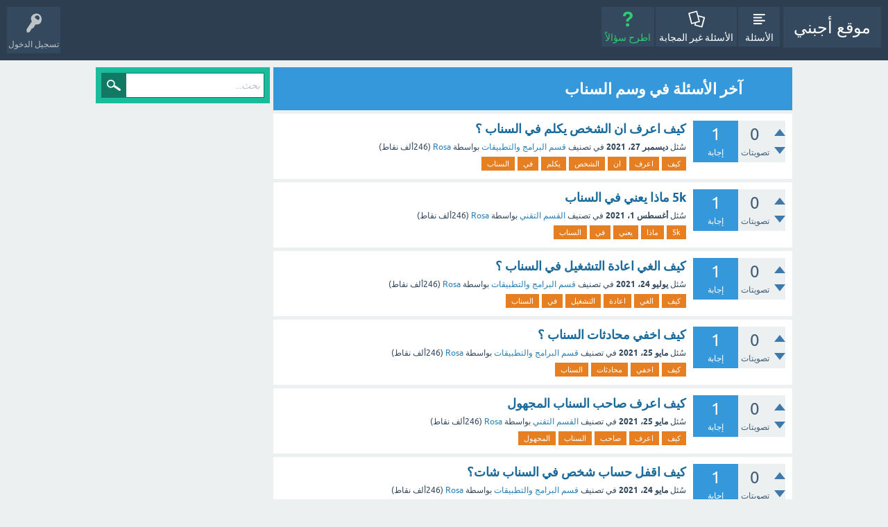

--- FILE ---
content_type: text/html; charset=utf-8
request_url: https://agbni.com/tag/%D8%A7%D9%84%D8%B3%D9%86%D8%A7%D8%A8
body_size: 5294
content:
<!DOCTYPE html>
<html lang="ar">
<!-- Powered by Question2Answer - http://www.question2answer.org/ -->
<head>
<meta charset="utf-8">
<title>آخر الأسئلة في وسم السناب - موقع أجبني</title>
<meta name="viewport" content="width=device-width, initial-scale=1">
<style>
@font-face {
 font-family: 'Ubuntu'; font-weight: normal; font-style: normal;
 src: local('Ubuntu'),
  url('../qa-theme/SnowFlat/fonts/ubuntu-regular.woff2') format('woff2'), url('../qa-theme/SnowFlat/fonts/ubuntu-regular.woff') format('woff');
}
@font-face {
 font-family: 'Ubuntu'; font-weight: bold; font-style: normal;
 src: local('Ubuntu Bold'), local('Ubuntu-Bold'),
  url('../qa-theme/SnowFlat/fonts/ubuntu-bold.woff2') format('woff2'), url('../qa-theme/SnowFlat/fonts/ubuntu-bold.woff') format('woff');
}
@font-face {
 font-family: 'Ubuntu'; font-weight: normal; font-style: italic;
 src: local('Ubuntu Italic'), local('Ubuntu-Italic'),
  url('../qa-theme/SnowFlat/fonts/ubuntu-italic.woff2') format('woff2'), url('../qa-theme/SnowFlat/fonts/ubuntu-italic.woff') format('woff');
}
@font-face {
 font-family: 'Ubuntu'; font-weight: bold; font-style: italic;
 src: local('Ubuntu Bold Italic'), local('Ubuntu-BoldItalic'),
  url('../qa-theme/SnowFlat/fonts/ubuntu-bold-italic.woff2') format('woff2'), url('../qa-theme/SnowFlat/fonts/ubuntu-bold-italic.woff') format('woff');
}
</style>
<link rel="stylesheet" href="../qa-theme/SnowFlat/qa-styles.css?1.8.5">
<link rel="stylesheet" href="../qa-theme/SnowFlat/qa-styles-rtl.css?1.8.5">
<style>
.qa-nav-user { margin: 0 !important; }
@media (max-width: 979px) {
 body.qa-template-user.fixed, body[class*="qa-template-user-"].fixed { padding-top: 118px !important; }
 body.qa-template-users.fixed { padding-top: 95px !important; }
}
@media (min-width: 980px) {
 body.qa-template-users.fixed { padding-top: 105px !important;}
}
</style>
<link rel="canonical" href="https://agbni.com/tag/%D8%A7%D9%84%D8%B3%D9%86%D8%A7%D8%A8">
<meta name="google-site-verification" content="ZivId0tmRnR-9yr3lTSGsxjU8H8GAs0XxAg4z__VEuE" />
<!-- Global site tag (gtag.js) - Google Analytics -->
<script async src="https://www.googletagmanager.com/gtag/js?id=UA-170832658-1" type="736392e58f05ce60fa2fef25-text/javascript"></script>
<script type="736392e58f05ce60fa2fef25-text/javascript">
  window.dataLayer = window.dataLayer || [];
  function gtag(){dataLayer.push(arguments);}
  gtag('js', new Date());

  gtag('config', 'UA-170832658-1');
</script>
                <meta name="msvalidate.01" content="C00B108F540F12FCB711C4309372D264" />
<script type="736392e58f05ce60fa2fef25-text/javascript">
var qa_root = '..\/';
var qa_request = 'tag\/السناب';
</script>
<script src="../qa-content/jquery-3.5.1.min.js" type="736392e58f05ce60fa2fef25-text/javascript"></script>
<script src="../qa-content/qa-global.js?1.8.5" type="736392e58f05ce60fa2fef25-text/javascript"></script>
<script src="../qa-theme/SnowFlat/js/snow-core.js?1.8.5" type="736392e58f05ce60fa2fef25-text/javascript"></script>
</head>
<body
class="qa-template-tag qa-theme-snowflat qa-body-js-off"
>
<script type="736392e58f05ce60fa2fef25-text/javascript">
var b = document.getElementsByTagName('body')[0];
b.className = b.className.replace('qa-body-js-off', 'qa-body-js-on');
</script>
<div id="qam-topbar" class="clearfix">
<div class="qam-main-nav-wrapper clearfix">
<div class="sb-toggle-left qam-menu-toggle"><i class="icon-th-list"></i></div>
<div class="qam-account-items-wrapper">
<div id="qam-account-toggle" class="qam-logged-out">
<i class="icon-key qam-auth-key"></i>
<div class="qam-account-handle">تسجيل الدخول</div>
</div>
<div class="qam-account-items clearfix">
<form action="../login?to=tag%2F%25D8%25A7%25D9%2584%25D8%25B3%25D9%2586%25D8%25A7%25D8%25A8" method="post">
<input type="text" name="emailhandle" dir="auto" placeholder="البريد الإلكتروني، أو اسم المستخدم">
<input type="password" name="password" dir="auto" placeholder="كلمة المرور">
<div><input type="checkbox" name="remember" id="qam-rememberme" value="1">
<label for="qam-rememberme">تذكر</label></div>
<input type="hidden" name="code" value="0-1769759501-0328dd0ca5cd4e6bb26f72686355e2046b079179">
<input type="submit" value="تسجيل الدخول" class="qa-form-tall-button qa-form-tall-button-login" name="dologin">
</form>
<div class="qa-nav-user">
<ul class="qa-nav-user-list">
<li class="qa-nav-user-item qa-nav-user-register">
<a href="../register?to=tag%2F%25D8%25A7%25D9%2584%25D8%25B3%25D9%2586%25D8%25A7%25D8%25A8" class="qa-nav-user-link">تسجيل</a>
</li>
</ul>
<div class="qa-nav-user-clear">
</div>
</div>
</div> <!-- END qam-account-items -->
</div> <!-- END qam-account-items-wrapper -->
<div class="qa-logo">
<a href="../" class="qa-logo-link">موقع أجبني</a>
</div>
<div class="qa-nav-main">
<ul class="qa-nav-main-list">
<li class="qa-nav-main-item qa-nav-main-questions">
<a href="../questions" class="qa-nav-main-link">الأسئلة</a>
</li>
<li class="qa-nav-main-item qa-nav-main-unanswered">
<a href="../unanswered" class="qa-nav-main-link">الأسئلة غير المجابة</a>
</li>
<li class="qa-nav-main-item qa-nav-main-ask">
<a href="../ask" class="qa-nav-main-link">اطرح سؤالاً</a>
</li>
</ul>
<div class="qa-nav-main-clear">
</div>
</div>
</div> <!-- END qam-main-nav-wrapper -->
</div> <!-- END qam-topbar -->
<div class="qam-ask-search-box"><div class="qam-ask-mobile"><a href="../ask" class="turquoise">اطرح سؤالاً</a></div><div class="qam-search-mobile turquoise" id="qam-search-mobile"></div></div>
<div class="qam-search turquoise the-top" id="the-top-search">
<div class="qa-search">
<form method="get" action="../search">
<input type="text" placeholder="بحث..." name="q" value="" class="qa-search-field">
<input type="submit" value="بحث" class="qa-search-button">
</form>
</div>
</div>
<div class="qa-body-wrapper">
<div class="qa-main-wrapper">
<div class="qa-main">
<div class="qa-main-heading">
<h1>
آخر الأسئلة في وسم السناب
</h1>
</div>
<div class="qa-part-q-list">
<form method="post" action="../tag/%D8%A7%D9%84%D8%B3%D9%86%D8%A7%D8%A8">
<div class="qa-q-list">
<div class="qa-q-list-item" id="q10095">
<div class="qa-q-item-stats">
<div class="qa-voting qa-voting-net" id="voting_10095">
<div class="qa-vote-buttons qa-vote-buttons-net">
<input title="انقر للتصويت بالإيجاب" name="vote_10095_1_q10095" onclick="if (!window.__cfRLUnblockHandlers) return false; return qa_vote_click(this);" type="submit" value="+" class="qa-vote-first-button qa-vote-up-button" data-cf-modified-736392e58f05ce60fa2fef25-=""> 
<input title="انقر لتصوت بالسلب" name="vote_10095_-1_q10095" onclick="if (!window.__cfRLUnblockHandlers) return false; return qa_vote_click(this);" type="submit" value="&ndash;" class="qa-vote-second-button qa-vote-down-button" data-cf-modified-736392e58f05ce60fa2fef25-=""> 
</div>
<div class="qa-vote-count qa-vote-count-net">
<span class="qa-netvote-count">
<span class="qa-netvote-count-data">0</span><span class="qa-netvote-count-pad"> تصويتات</span>
</span>
</div>
<div class="qa-vote-clear">
</div>
</div>
<span class="qa-a-count">
<span class="qa-a-count-data">1</span><span class="qa-a-count-pad"> إجابة</span>
</span>
</div>
<div class="qa-q-item-main">
<div class="qa-q-item-title">
<a href="../10095/%D9%83%D9%8A%D9%81-%D8%A7%D8%B9%D8%B1%D9%81-%D8%A7%D9%86-%D8%A7%D9%84%D8%B4%D8%AE%D8%B5-%D9%8A%D9%83%D9%84%D9%85-%D9%81%D9%8A-%D8%A7%D9%84%D8%B3%D9%86%D8%A7%D8%A8-%D8%9F">كيف اعرف ان الشخص يكلم في السناب ؟</a>
</div>
<span class="qa-q-item-avatar-meta">
<span class="qa-q-item-meta">
<span class="qa-q-item-what">سُئل</span>
<span class="qa-q-item-when">
<span class="qa-q-item-when-data">ديسمبر 27، 2021</span>
</span>
<span class="qa-q-item-where">
<span class="qa-q-item-where-pad">في تصنيف </span><span class="qa-q-item-where-data"><a href="../%D9%82%D8%B3%D9%85-%D8%A7%D9%84%D8%A8%D8%B1%D8%A7%D9%85%D8%AC-%D9%88%D8%A7%D9%84%D8%AA%D8%B7%D8%A8%D9%8A%D9%82%D8%A7%D8%AA" class="qa-category-link">قسم البرامج والتطبيقات</a></span>
</span>
<span class="qa-q-item-who">
<span class="qa-q-item-who-pad">بواسطة </span>
<span class="qa-q-item-who-data"><a href="../user/Rosa" class="qa-user-link">Rosa</a></span>
<span class="qa-q-item-who-points">
<span class="qa-q-item-who-points-pad">(</span><span class="qa-q-item-who-points-data">246ألف</span><span class="qa-q-item-who-points-pad"> نقاط)</span>
</span>
</span>
</span>
</span>
<div class="qa-q-item-tags">
<ul class="qa-q-item-tag-list">
<li class="qa-q-item-tag-item"><a href="../tag/%D9%83%D9%8A%D9%81" class="qa-tag-link">كيف</a></li>
<li class="qa-q-item-tag-item"><a href="../tag/%D8%A7%D8%B9%D8%B1%D9%81" class="qa-tag-link">اعرف</a></li>
<li class="qa-q-item-tag-item"><a href="../tag/%D8%A7%D9%86" class="qa-tag-link">ان</a></li>
<li class="qa-q-item-tag-item"><a href="../tag/%D8%A7%D9%84%D8%B4%D8%AE%D8%B5" class="qa-tag-link">الشخص</a></li>
<li class="qa-q-item-tag-item"><a href="../tag/%D9%8A%D9%83%D9%84%D9%85" class="qa-tag-link">يكلم</a></li>
<li class="qa-q-item-tag-item"><a href="../tag/%D9%81%D9%8A" class="qa-tag-link">في</a></li>
<li class="qa-q-item-tag-item"><a href="../tag/%D8%A7%D9%84%D8%B3%D9%86%D8%A7%D8%A8" class="qa-tag-link">السناب</a></li>
</ul>
</div>
</div>
<div class="qa-q-item-clear">
</div>
</div> <!-- END qa-q-list-item -->
<div class="qa-q-list-item" id="q9104">
<div class="qa-q-item-stats">
<div class="qa-voting qa-voting-net" id="voting_9104">
<div class="qa-vote-buttons qa-vote-buttons-net">
<input title="انقر للتصويت بالإيجاب" name="vote_9104_1_q9104" onclick="if (!window.__cfRLUnblockHandlers) return false; return qa_vote_click(this);" type="submit" value="+" class="qa-vote-first-button qa-vote-up-button" data-cf-modified-736392e58f05ce60fa2fef25-=""> 
<input title="انقر لتصوت بالسلب" name="vote_9104_-1_q9104" onclick="if (!window.__cfRLUnblockHandlers) return false; return qa_vote_click(this);" type="submit" value="&ndash;" class="qa-vote-second-button qa-vote-down-button" data-cf-modified-736392e58f05ce60fa2fef25-=""> 
</div>
<div class="qa-vote-count qa-vote-count-net">
<span class="qa-netvote-count">
<span class="qa-netvote-count-data">0</span><span class="qa-netvote-count-pad"> تصويتات</span>
</span>
</div>
<div class="qa-vote-clear">
</div>
</div>
<span class="qa-a-count">
<span class="qa-a-count-data">1</span><span class="qa-a-count-pad"> إجابة</span>
</span>
</div>
<div class="qa-q-item-main">
<div class="qa-q-item-title">
<a href="../9104/5k-%D9%85%D8%A7%D8%B0%D8%A7-%D9%8A%D8%B9%D9%86%D9%8A-%D9%81%D9%8A-%D8%A7%D9%84%D8%B3%D9%86%D8%A7%D8%A8">5k ماذا يعني في السناب</a>
</div>
<span class="qa-q-item-avatar-meta">
<span class="qa-q-item-meta">
<span class="qa-q-item-what">سُئل</span>
<span class="qa-q-item-when">
<span class="qa-q-item-when-data">أغسطس 1، 2021</span>
</span>
<span class="qa-q-item-where">
<span class="qa-q-item-where-pad">في تصنيف </span><span class="qa-q-item-where-data"><a href="../%D8%A7%D9%84%D9%82%D8%B3%D9%85-%D8%A7%D9%84%D8%AA%D9%82%D9%86%D9%8A" class="qa-category-link">القسم التقني</a></span>
</span>
<span class="qa-q-item-who">
<span class="qa-q-item-who-pad">بواسطة </span>
<span class="qa-q-item-who-data"><a href="../user/Rosa" class="qa-user-link">Rosa</a></span>
<span class="qa-q-item-who-points">
<span class="qa-q-item-who-points-pad">(</span><span class="qa-q-item-who-points-data">246ألف</span><span class="qa-q-item-who-points-pad"> نقاط)</span>
</span>
</span>
</span>
</span>
<div class="qa-q-item-tags">
<ul class="qa-q-item-tag-list">
<li class="qa-q-item-tag-item"><a href="../tag/5k" class="qa-tag-link">5k</a></li>
<li class="qa-q-item-tag-item"><a href="../tag/%D9%85%D8%A7%D8%B0%D8%A7" class="qa-tag-link">ماذا</a></li>
<li class="qa-q-item-tag-item"><a href="../tag/%D9%8A%D8%B9%D9%86%D9%8A" class="qa-tag-link">يعني</a></li>
<li class="qa-q-item-tag-item"><a href="../tag/%D9%81%D9%8A" class="qa-tag-link">في</a></li>
<li class="qa-q-item-tag-item"><a href="../tag/%D8%A7%D9%84%D8%B3%D9%86%D8%A7%D8%A8" class="qa-tag-link">السناب</a></li>
</ul>
</div>
</div>
<div class="qa-q-item-clear">
</div>
</div> <!-- END qa-q-list-item -->
<div class="qa-q-list-item" id="q8884">
<div class="qa-q-item-stats">
<div class="qa-voting qa-voting-net" id="voting_8884">
<div class="qa-vote-buttons qa-vote-buttons-net">
<input title="انقر للتصويت بالإيجاب" name="vote_8884_1_q8884" onclick="if (!window.__cfRLUnblockHandlers) return false; return qa_vote_click(this);" type="submit" value="+" class="qa-vote-first-button qa-vote-up-button" data-cf-modified-736392e58f05ce60fa2fef25-=""> 
<input title="انقر لتصوت بالسلب" name="vote_8884_-1_q8884" onclick="if (!window.__cfRLUnblockHandlers) return false; return qa_vote_click(this);" type="submit" value="&ndash;" class="qa-vote-second-button qa-vote-down-button" data-cf-modified-736392e58f05ce60fa2fef25-=""> 
</div>
<div class="qa-vote-count qa-vote-count-net">
<span class="qa-netvote-count">
<span class="qa-netvote-count-data">0</span><span class="qa-netvote-count-pad"> تصويتات</span>
</span>
</div>
<div class="qa-vote-clear">
</div>
</div>
<span class="qa-a-count">
<span class="qa-a-count-data">1</span><span class="qa-a-count-pad"> إجابة</span>
</span>
</div>
<div class="qa-q-item-main">
<div class="qa-q-item-title">
<a href="../8884/%D9%83%D9%8A%D9%81-%D8%A7%D9%84%D8%BA%D9%8A-%D8%A7%D8%B9%D8%A7%D8%AF%D8%A9-%D8%A7%D9%84%D8%AA%D8%B4%D8%BA%D9%8A%D9%84-%D9%81%D9%8A-%D8%A7%D9%84%D8%B3%D9%86%D8%A7%D8%A8-%D8%9F">كيف الغي اعادة التشغيل في السناب ؟</a>
</div>
<span class="qa-q-item-avatar-meta">
<span class="qa-q-item-meta">
<span class="qa-q-item-what">سُئل</span>
<span class="qa-q-item-when">
<span class="qa-q-item-when-data">يوليو 24، 2021</span>
</span>
<span class="qa-q-item-where">
<span class="qa-q-item-where-pad">في تصنيف </span><span class="qa-q-item-where-data"><a href="../%D9%82%D8%B3%D9%85-%D8%A7%D9%84%D8%A8%D8%B1%D8%A7%D9%85%D8%AC-%D9%88%D8%A7%D9%84%D8%AA%D8%B7%D8%A8%D9%8A%D9%82%D8%A7%D8%AA" class="qa-category-link">قسم البرامج والتطبيقات</a></span>
</span>
<span class="qa-q-item-who">
<span class="qa-q-item-who-pad">بواسطة </span>
<span class="qa-q-item-who-data"><a href="../user/Rosa" class="qa-user-link">Rosa</a></span>
<span class="qa-q-item-who-points">
<span class="qa-q-item-who-points-pad">(</span><span class="qa-q-item-who-points-data">246ألف</span><span class="qa-q-item-who-points-pad"> نقاط)</span>
</span>
</span>
</span>
</span>
<div class="qa-q-item-tags">
<ul class="qa-q-item-tag-list">
<li class="qa-q-item-tag-item"><a href="../tag/%D9%83%D9%8A%D9%81" class="qa-tag-link">كيف</a></li>
<li class="qa-q-item-tag-item"><a href="../tag/%D8%A7%D9%84%D8%BA%D9%8A" class="qa-tag-link">الغي</a></li>
<li class="qa-q-item-tag-item"><a href="../tag/%D8%A7%D8%B9%D8%A7%D8%AF%D8%A9" class="qa-tag-link">اعادة</a></li>
<li class="qa-q-item-tag-item"><a href="../tag/%D8%A7%D9%84%D8%AA%D8%B4%D8%BA%D9%8A%D9%84" class="qa-tag-link">التشغيل</a></li>
<li class="qa-q-item-tag-item"><a href="../tag/%D9%81%D9%8A" class="qa-tag-link">في</a></li>
<li class="qa-q-item-tag-item"><a href="../tag/%D8%A7%D9%84%D8%B3%D9%86%D8%A7%D8%A8" class="qa-tag-link">السناب</a></li>
</ul>
</div>
</div>
<div class="qa-q-item-clear">
</div>
</div> <!-- END qa-q-list-item -->
<div class="qa-q-list-item" id="q8008">
<div class="qa-q-item-stats">
<div class="qa-voting qa-voting-net" id="voting_8008">
<div class="qa-vote-buttons qa-vote-buttons-net">
<input title="انقر للتصويت بالإيجاب" name="vote_8008_1_q8008" onclick="if (!window.__cfRLUnblockHandlers) return false; return qa_vote_click(this);" type="submit" value="+" class="qa-vote-first-button qa-vote-up-button" data-cf-modified-736392e58f05ce60fa2fef25-=""> 
<input title="انقر لتصوت بالسلب" name="vote_8008_-1_q8008" onclick="if (!window.__cfRLUnblockHandlers) return false; return qa_vote_click(this);" type="submit" value="&ndash;" class="qa-vote-second-button qa-vote-down-button" data-cf-modified-736392e58f05ce60fa2fef25-=""> 
</div>
<div class="qa-vote-count qa-vote-count-net">
<span class="qa-netvote-count">
<span class="qa-netvote-count-data">0</span><span class="qa-netvote-count-pad"> تصويتات</span>
</span>
</div>
<div class="qa-vote-clear">
</div>
</div>
<span class="qa-a-count">
<span class="qa-a-count-data">1</span><span class="qa-a-count-pad"> إجابة</span>
</span>
</div>
<div class="qa-q-item-main">
<div class="qa-q-item-title">
<a href="../8008/%D9%83%D9%8A%D9%81-%D8%A7%D8%AE%D9%81%D9%8A-%D9%85%D8%AD%D8%A7%D8%AF%D8%AB%D8%A7%D8%AA-%D8%A7%D9%84%D8%B3%D9%86%D8%A7%D8%A8-%D8%9F">كيف اخفي محادثات السناب ؟</a>
</div>
<span class="qa-q-item-avatar-meta">
<span class="qa-q-item-meta">
<span class="qa-q-item-what">سُئل</span>
<span class="qa-q-item-when">
<span class="qa-q-item-when-data">مايو 25، 2021</span>
</span>
<span class="qa-q-item-where">
<span class="qa-q-item-where-pad">في تصنيف </span><span class="qa-q-item-where-data"><a href="../%D9%82%D8%B3%D9%85-%D8%A7%D9%84%D8%A8%D8%B1%D8%A7%D9%85%D8%AC-%D9%88%D8%A7%D9%84%D8%AA%D8%B7%D8%A8%D9%8A%D9%82%D8%A7%D8%AA" class="qa-category-link">قسم البرامج والتطبيقات</a></span>
</span>
<span class="qa-q-item-who">
<span class="qa-q-item-who-pad">بواسطة </span>
<span class="qa-q-item-who-data"><a href="../user/Rosa" class="qa-user-link">Rosa</a></span>
<span class="qa-q-item-who-points">
<span class="qa-q-item-who-points-pad">(</span><span class="qa-q-item-who-points-data">246ألف</span><span class="qa-q-item-who-points-pad"> نقاط)</span>
</span>
</span>
</span>
</span>
<div class="qa-q-item-tags">
<ul class="qa-q-item-tag-list">
<li class="qa-q-item-tag-item"><a href="../tag/%D9%83%D9%8A%D9%81" class="qa-tag-link">كيف</a></li>
<li class="qa-q-item-tag-item"><a href="../tag/%D8%A7%D8%AE%D9%81%D9%8A" class="qa-tag-link">اخفي</a></li>
<li class="qa-q-item-tag-item"><a href="../tag/%D9%85%D8%AD%D8%A7%D8%AF%D8%AB%D8%A7%D8%AA" class="qa-tag-link">محادثات</a></li>
<li class="qa-q-item-tag-item"><a href="../tag/%D8%A7%D9%84%D8%B3%D9%86%D8%A7%D8%A8" class="qa-tag-link">السناب</a></li>
</ul>
</div>
</div>
<div class="qa-q-item-clear">
</div>
</div> <!-- END qa-q-list-item -->
<div class="qa-q-list-item" id="q8002">
<div class="qa-q-item-stats">
<div class="qa-voting qa-voting-net" id="voting_8002">
<div class="qa-vote-buttons qa-vote-buttons-net">
<input title="انقر للتصويت بالإيجاب" name="vote_8002_1_q8002" onclick="if (!window.__cfRLUnblockHandlers) return false; return qa_vote_click(this);" type="submit" value="+" class="qa-vote-first-button qa-vote-up-button" data-cf-modified-736392e58f05ce60fa2fef25-=""> 
<input title="انقر لتصوت بالسلب" name="vote_8002_-1_q8002" onclick="if (!window.__cfRLUnblockHandlers) return false; return qa_vote_click(this);" type="submit" value="&ndash;" class="qa-vote-second-button qa-vote-down-button" data-cf-modified-736392e58f05ce60fa2fef25-=""> 
</div>
<div class="qa-vote-count qa-vote-count-net">
<span class="qa-netvote-count">
<span class="qa-netvote-count-data">0</span><span class="qa-netvote-count-pad"> تصويتات</span>
</span>
</div>
<div class="qa-vote-clear">
</div>
</div>
<span class="qa-a-count">
<span class="qa-a-count-data">1</span><span class="qa-a-count-pad"> إجابة</span>
</span>
</div>
<div class="qa-q-item-main">
<div class="qa-q-item-title">
<a href="../8002/%D9%83%D9%8A%D9%81-%D8%A7%D8%B9%D8%B1%D9%81-%D8%B5%D8%A7%D8%AD%D8%A8-%D8%A7%D9%84%D8%B3%D9%86%D8%A7%D8%A8-%D8%A7%D9%84%D9%85%D8%AC%D9%87%D9%88%D9%84">كيف اعرف صاحب السناب المجهول</a>
</div>
<span class="qa-q-item-avatar-meta">
<span class="qa-q-item-meta">
<span class="qa-q-item-what">سُئل</span>
<span class="qa-q-item-when">
<span class="qa-q-item-when-data">مايو 25، 2021</span>
</span>
<span class="qa-q-item-where">
<span class="qa-q-item-where-pad">في تصنيف </span><span class="qa-q-item-where-data"><a href="../%D8%A7%D9%84%D9%82%D8%B3%D9%85-%D8%A7%D9%84%D8%AA%D9%82%D9%86%D9%8A" class="qa-category-link">القسم التقني</a></span>
</span>
<span class="qa-q-item-who">
<span class="qa-q-item-who-pad">بواسطة </span>
<span class="qa-q-item-who-data"><a href="../user/Rosa" class="qa-user-link">Rosa</a></span>
<span class="qa-q-item-who-points">
<span class="qa-q-item-who-points-pad">(</span><span class="qa-q-item-who-points-data">246ألف</span><span class="qa-q-item-who-points-pad"> نقاط)</span>
</span>
</span>
</span>
</span>
<div class="qa-q-item-tags">
<ul class="qa-q-item-tag-list">
<li class="qa-q-item-tag-item"><a href="../tag/%D9%83%D9%8A%D9%81" class="qa-tag-link">كيف</a></li>
<li class="qa-q-item-tag-item"><a href="../tag/%D8%A7%D8%B9%D8%B1%D9%81" class="qa-tag-link">اعرف</a></li>
<li class="qa-q-item-tag-item"><a href="../tag/%D8%B5%D8%A7%D8%AD%D8%A8" class="qa-tag-link">صاحب</a></li>
<li class="qa-q-item-tag-item"><a href="../tag/%D8%A7%D9%84%D8%B3%D9%86%D8%A7%D8%A8" class="qa-tag-link">السناب</a></li>
<li class="qa-q-item-tag-item"><a href="../tag/%D8%A7%D9%84%D9%85%D8%AC%D9%87%D9%88%D9%84" class="qa-tag-link">المجهول</a></li>
</ul>
</div>
</div>
<div class="qa-q-item-clear">
</div>
</div> <!-- END qa-q-list-item -->
<div class="qa-q-list-item" id="q7952">
<div class="qa-q-item-stats">
<div class="qa-voting qa-voting-net" id="voting_7952">
<div class="qa-vote-buttons qa-vote-buttons-net">
<input title="انقر للتصويت بالإيجاب" name="vote_7952_1_q7952" onclick="if (!window.__cfRLUnblockHandlers) return false; return qa_vote_click(this);" type="submit" value="+" class="qa-vote-first-button qa-vote-up-button" data-cf-modified-736392e58f05ce60fa2fef25-=""> 
<input title="انقر لتصوت بالسلب" name="vote_7952_-1_q7952" onclick="if (!window.__cfRLUnblockHandlers) return false; return qa_vote_click(this);" type="submit" value="&ndash;" class="qa-vote-second-button qa-vote-down-button" data-cf-modified-736392e58f05ce60fa2fef25-=""> 
</div>
<div class="qa-vote-count qa-vote-count-net">
<span class="qa-netvote-count">
<span class="qa-netvote-count-data">0</span><span class="qa-netvote-count-pad"> تصويتات</span>
</span>
</div>
<div class="qa-vote-clear">
</div>
</div>
<span class="qa-a-count">
<span class="qa-a-count-data">1</span><span class="qa-a-count-pad"> إجابة</span>
</span>
</div>
<div class="qa-q-item-main">
<div class="qa-q-item-title">
<a href="../7952/%D9%83%D9%8A%D9%81-%D8%A7%D9%82%D9%81%D9%84-%D8%AD%D8%B3%D8%A7%D8%A8-%D8%B4%D8%AE%D8%B5-%D9%81%D9%8A-%D8%A7%D9%84%D8%B3%D9%86%D8%A7%D8%A8-%D8%B4%D8%A7%D8%AA%D8%9F">كيف اقفل حساب شخص في السناب شات؟</a>
</div>
<span class="qa-q-item-avatar-meta">
<span class="qa-q-item-meta">
<span class="qa-q-item-what">سُئل</span>
<span class="qa-q-item-when">
<span class="qa-q-item-when-data">مايو 24، 2021</span>
</span>
<span class="qa-q-item-where">
<span class="qa-q-item-where-pad">في تصنيف </span><span class="qa-q-item-where-data"><a href="../%D9%82%D8%B3%D9%85-%D8%A7%D9%84%D8%A8%D8%B1%D8%A7%D9%85%D8%AC-%D9%88%D8%A7%D9%84%D8%AA%D8%B7%D8%A8%D9%8A%D9%82%D8%A7%D8%AA" class="qa-category-link">قسم البرامج والتطبيقات</a></span>
</span>
<span class="qa-q-item-who">
<span class="qa-q-item-who-pad">بواسطة </span>
<span class="qa-q-item-who-data"><a href="../user/Rosa" class="qa-user-link">Rosa</a></span>
<span class="qa-q-item-who-points">
<span class="qa-q-item-who-points-pad">(</span><span class="qa-q-item-who-points-data">246ألف</span><span class="qa-q-item-who-points-pad"> نقاط)</span>
</span>
</span>
</span>
</span>
<div class="qa-q-item-tags">
<ul class="qa-q-item-tag-list">
<li class="qa-q-item-tag-item"><a href="../tag/%D9%83%D9%8A%D9%81" class="qa-tag-link">كيف</a></li>
<li class="qa-q-item-tag-item"><a href="../tag/%D8%A7%D9%82%D9%81%D9%84" class="qa-tag-link">اقفل</a></li>
<li class="qa-q-item-tag-item"><a href="../tag/%D8%AD%D8%B3%D8%A7%D8%A8" class="qa-tag-link">حساب</a></li>
<li class="qa-q-item-tag-item"><a href="../tag/%D8%B4%D8%AE%D8%B5" class="qa-tag-link">شخص</a></li>
<li class="qa-q-item-tag-item"><a href="../tag/%D9%81%D9%8A" class="qa-tag-link">في</a></li>
<li class="qa-q-item-tag-item"><a href="../tag/%D8%A7%D9%84%D8%B3%D9%86%D8%A7%D8%A8" class="qa-tag-link">السناب</a></li>
</ul>
</div>
</div>
<div class="qa-q-item-clear">
</div>
</div> <!-- END qa-q-list-item -->
<div class="qa-q-list-item" id="q5235">
<div class="qa-q-item-stats">
<div class="qa-voting qa-voting-net" id="voting_5235">
<div class="qa-vote-buttons qa-vote-buttons-net">
<input title="انقر للتصويت بالإيجاب" name="vote_5235_1_q5235" onclick="if (!window.__cfRLUnblockHandlers) return false; return qa_vote_click(this);" type="submit" value="+" class="qa-vote-first-button qa-vote-up-button" data-cf-modified-736392e58f05ce60fa2fef25-=""> 
<input title="انقر لتصوت بالسلب" name="vote_5235_-1_q5235" onclick="if (!window.__cfRLUnblockHandlers) return false; return qa_vote_click(this);" type="submit" value="&ndash;" class="qa-vote-second-button qa-vote-down-button" data-cf-modified-736392e58f05ce60fa2fef25-=""> 
</div>
<div class="qa-vote-count qa-vote-count-net">
<span class="qa-netvote-count">
<span class="qa-netvote-count-data">0</span><span class="qa-netvote-count-pad"> تصويتات</span>
</span>
</div>
<div class="qa-vote-clear">
</div>
</div>
<span class="qa-a-count">
<span class="qa-a-count-data">1</span><span class="qa-a-count-pad"> إجابة</span>
</span>
</div>
<div class="qa-q-item-main">
<div class="qa-q-item-title">
<a href="../5235/%D9%83%D9%8A%D9%81-%D8%A7%D8%AE%D9%84%D9%8A-%D8%A7%D9%84%D8%B3%D9%86%D8%A7%D8%A8-%D8%AF%D8%A7%D9%83%D9%86%D8%9F">كيف اخلي السناب داكن؟</a>
</div>
<span class="qa-q-item-avatar-meta">
<span class="qa-q-item-meta">
<span class="qa-q-item-what">سُئل</span>
<span class="qa-q-item-when">
<span class="qa-q-item-when-data">فبراير 6، 2021</span>
</span>
<span class="qa-q-item-where">
<span class="qa-q-item-where-pad">في تصنيف </span><span class="qa-q-item-where-data"><a href="../%D8%A7%D9%84%D8%A7%D8%B3%D8%A6%D9%84%D8%A9-%D8%A7%D9%84%D8%B9%D8%A7%D9%85%D8%A9" class="qa-category-link">الاسئلة العامة</a></span>
</span>
<span class="qa-q-item-who">
<span class="qa-q-item-who-pad">بواسطة </span>
<span class="qa-q-item-who-data"><a href="../user/Rosa" class="qa-user-link">Rosa</a></span>
<span class="qa-q-item-who-points">
<span class="qa-q-item-who-points-pad">(</span><span class="qa-q-item-who-points-data">246ألف</span><span class="qa-q-item-who-points-pad"> نقاط)</span>
</span>
</span>
</span>
</span>
<div class="qa-q-item-tags">
<ul class="qa-q-item-tag-list">
<li class="qa-q-item-tag-item"><a href="../tag/%D9%83%D9%8A%D9%81" class="qa-tag-link">كيف</a></li>
<li class="qa-q-item-tag-item"><a href="../tag/%D8%A7%D8%AE%D9%84%D9%8A" class="qa-tag-link">اخلي</a></li>
<li class="qa-q-item-tag-item"><a href="../tag/%D8%A7%D9%84%D8%B3%D9%86%D8%A7%D8%A8" class="qa-tag-link">السناب</a></li>
<li class="qa-q-item-tag-item"><a href="../tag/%D8%AF%D8%A7%D9%83%D9%86" class="qa-tag-link">داكن</a></li>
</ul>
</div>
</div>
<div class="qa-q-item-clear">
</div>
</div> <!-- END qa-q-list-item -->
<div class="qa-q-list-item" id="q3603">
<div class="qa-q-item-stats">
<div class="qa-voting qa-voting-net" id="voting_3603">
<div class="qa-vote-buttons qa-vote-buttons-net">
<input title="انقر للتصويت بالإيجاب" name="vote_3603_1_q3603" onclick="if (!window.__cfRLUnblockHandlers) return false; return qa_vote_click(this);" type="submit" value="+" class="qa-vote-first-button qa-vote-up-button" data-cf-modified-736392e58f05ce60fa2fef25-=""> 
<input title="انقر لتصوت بالسلب" name="vote_3603_-1_q3603" onclick="if (!window.__cfRLUnblockHandlers) return false; return qa_vote_click(this);" type="submit" value="&ndash;" class="qa-vote-second-button qa-vote-down-button" data-cf-modified-736392e58f05ce60fa2fef25-=""> 
</div>
<div class="qa-vote-count qa-vote-count-net">
<span class="qa-netvote-count">
<span class="qa-netvote-count-data">0</span><span class="qa-netvote-count-pad"> تصويتات</span>
</span>
</div>
<div class="qa-vote-clear">
</div>
</div>
<span class="qa-a-count">
<span class="qa-a-count-data">1</span><span class="qa-a-count-pad"> إجابة</span>
</span>
</div>
<div class="qa-q-item-main">
<div class="qa-q-item-title">
<a href="../3603/%D9%83%D9%8A%D9%81-%D8%A7%D8%AD%D8%B7-%D8%B1%D8%A7%D8%A8%D8%B7-%D8%B5%D8%B1%D8%A7%D8%AD%D9%87-%D9%81%D9%8A-%D8%A7%D9%84%D8%B3%D9%86%D8%A7%D8%A8-%D8%9F">كيف احط رابط صراحه في السناب ؟</a>
</div>
<span class="qa-q-item-avatar-meta">
<span class="qa-q-item-meta">
<span class="qa-q-item-what">سُئل</span>
<span class="qa-q-item-when">
<span class="qa-q-item-when-data">ديسمبر 25، 2020</span>
</span>
<span class="qa-q-item-where">
<span class="qa-q-item-where-pad">في تصنيف </span><span class="qa-q-item-where-data"><a href="../%D9%82%D8%B3%D9%85-%D8%A7%D9%84%D8%A8%D8%B1%D8%A7%D9%85%D8%AC-%D9%88%D8%A7%D9%84%D8%AA%D8%B7%D8%A8%D9%8A%D9%82%D8%A7%D8%AA" class="qa-category-link">قسم البرامج والتطبيقات</a></span>
</span>
<span class="qa-q-item-who">
<span class="qa-q-item-who-pad">بواسطة </span>
<span class="qa-q-item-who-data"><a href="../user/Rosa" class="qa-user-link">Rosa</a></span>
<span class="qa-q-item-who-points">
<span class="qa-q-item-who-points-pad">(</span><span class="qa-q-item-who-points-data">246ألف</span><span class="qa-q-item-who-points-pad"> نقاط)</span>
</span>
</span>
</span>
</span>
<div class="qa-q-item-tags">
<ul class="qa-q-item-tag-list">
<li class="qa-q-item-tag-item"><a href="../tag/%D8%A7%D8%AD%D8%B7" class="qa-tag-link">احط</a></li>
<li class="qa-q-item-tag-item"><a href="../tag/%D8%B1%D8%A7%D8%A8%D8%B7" class="qa-tag-link">رابط</a></li>
<li class="qa-q-item-tag-item"><a href="../tag/%D8%B5%D8%B1%D8%A7%D8%AD%D9%87" class="qa-tag-link">صراحه</a></li>
<li class="qa-q-item-tag-item"><a href="../tag/%D9%81%D9%8A" class="qa-tag-link">في</a></li>
<li class="qa-q-item-tag-item"><a href="../tag/%D8%A7%D9%84%D8%B3%D9%86%D8%A7%D8%A8" class="qa-tag-link">السناب</a></li>
</ul>
</div>
</div>
<div class="qa-q-item-clear">
</div>
</div> <!-- END qa-q-list-item -->
<div class="qa-q-list-item" id="q3351">
<div class="qa-q-item-stats">
<div class="qa-voting qa-voting-net" id="voting_3351">
<div class="qa-vote-buttons qa-vote-buttons-net">
<input title="انقر للتصويت بالإيجاب" name="vote_3351_1_q3351" onclick="if (!window.__cfRLUnblockHandlers) return false; return qa_vote_click(this);" type="submit" value="+" class="qa-vote-first-button qa-vote-up-button" data-cf-modified-736392e58f05ce60fa2fef25-=""> 
<input title="انقر لتصوت بالسلب" name="vote_3351_-1_q3351" onclick="if (!window.__cfRLUnblockHandlers) return false; return qa_vote_click(this);" type="submit" value="&ndash;" class="qa-vote-second-button qa-vote-down-button" data-cf-modified-736392e58f05ce60fa2fef25-=""> 
</div>
<div class="qa-vote-count qa-vote-count-net">
<span class="qa-netvote-count">
<span class="qa-netvote-count-data">0</span><span class="qa-netvote-count-pad"> تصويتات</span>
</span>
</div>
<div class="qa-vote-clear">
</div>
</div>
<span class="qa-a-count">
<span class="qa-a-count-data">1</span><span class="qa-a-count-pad"> إجابة</span>
</span>
</div>
<div class="qa-q-item-main">
<div class="qa-q-item-title">
<a href="../3351/%D9%83%D9%8A%D9%81-%D8%A7%D8%B9%D8%B1%D9%81-%D8%A7%D9%84%D8%A8%D8%B3%D8%AA-%D9%81%D8%B1%D9%86%D8%AF-%D9%81%D9%8A-%D8%A7%D9%84%D8%B3%D9%86%D8%A7%D8%A8-%D8%9F">كيف اعرف البست فرند في السناب ؟</a>
</div>
<span class="qa-q-item-avatar-meta">
<span class="qa-q-item-meta">
<span class="qa-q-item-what">سُئل</span>
<span class="qa-q-item-when">
<span class="qa-q-item-when-data">ديسمبر 20، 2020</span>
</span>
<span class="qa-q-item-where">
<span class="qa-q-item-where-pad">في تصنيف </span><span class="qa-q-item-where-data"><a href="../%D9%82%D8%B3%D9%85-%D8%A7%D9%84%D8%A8%D8%B1%D8%A7%D9%85%D8%AC-%D9%88%D8%A7%D9%84%D8%AA%D8%B7%D8%A8%D9%8A%D9%82%D8%A7%D8%AA" class="qa-category-link">قسم البرامج والتطبيقات</a></span>
</span>
<span class="qa-q-item-who">
<span class="qa-q-item-who-pad">بواسطة </span>
<span class="qa-q-item-who-data"><a href="../user/Rosa" class="qa-user-link">Rosa</a></span>
<span class="qa-q-item-who-points">
<span class="qa-q-item-who-points-pad">(</span><span class="qa-q-item-who-points-data">246ألف</span><span class="qa-q-item-who-points-pad"> نقاط)</span>
</span>
</span>
</span>
</span>
<div class="qa-q-item-tags">
<ul class="qa-q-item-tag-list">
<li class="qa-q-item-tag-item"><a href="../tag/%D9%83%D9%8A%D9%81" class="qa-tag-link">كيف</a></li>
<li class="qa-q-item-tag-item"><a href="../tag/%D8%A7%D8%B9%D8%B1%D9%81" class="qa-tag-link">اعرف</a></li>
<li class="qa-q-item-tag-item"><a href="../tag/%D8%A7%D9%84%D8%A8%D8%B3%D8%AA" class="qa-tag-link">البست</a></li>
<li class="qa-q-item-tag-item"><a href="../tag/%D9%81%D8%B1%D9%86%D8%AF" class="qa-tag-link">فرند</a></li>
<li class="qa-q-item-tag-item"><a href="../tag/%D9%81%D9%8A" class="qa-tag-link">في</a></li>
<li class="qa-q-item-tag-item"><a href="../tag/%D8%A7%D9%84%D8%B3%D9%86%D8%A7%D8%A8" class="qa-tag-link">السناب</a></li>
</ul>
</div>
</div>
<div class="qa-q-item-clear">
</div>
</div> <!-- END qa-q-list-item -->
<div class="qa-q-list-item" id="q3050">
<div class="qa-q-item-stats">
<div class="qa-voting qa-voting-net" id="voting_3050">
<div class="qa-vote-buttons qa-vote-buttons-net">
<input title="انقر للتصويت بالإيجاب" name="vote_3050_1_q3050" onclick="if (!window.__cfRLUnblockHandlers) return false; return qa_vote_click(this);" type="submit" value="+" class="qa-vote-first-button qa-vote-up-button" data-cf-modified-736392e58f05ce60fa2fef25-=""> 
<input title="انقر لتصوت بالسلب" name="vote_3050_-1_q3050" onclick="if (!window.__cfRLUnblockHandlers) return false; return qa_vote_click(this);" type="submit" value="&ndash;" class="qa-vote-second-button qa-vote-down-button" data-cf-modified-736392e58f05ce60fa2fef25-=""> 
</div>
<div class="qa-vote-count qa-vote-count-net">
<span class="qa-netvote-count">
<span class="qa-netvote-count-data">0</span><span class="qa-netvote-count-pad"> تصويتات</span>
</span>
</div>
<div class="qa-vote-clear">
</div>
</div>
<span class="qa-a-count">
<span class="qa-a-count-data">1</span><span class="qa-a-count-pad"> إجابة</span>
</span>
</div>
<div class="qa-q-item-main">
<div class="qa-q-item-title">
<a href="../3050/%D9%83%D9%8A%D9%81-%D8%A7%D8%B4%D9%8A%D9%84-%D8%B1%D9%82%D9%85-%D8%A7%D9%84%D8%AC%D9%88%D8%A7%D9%84-%D9%85%D9%86-%D8%A7%D9%84%D8%B3%D9%86%D8%A7%D8%A8-%D8%B4%D8%A7%D8%AA-%D8%9F">كيف اشيل رقم الجوال من السناب شات ؟</a>
</div>
<span class="qa-q-item-avatar-meta">
<span class="qa-q-item-meta">
<span class="qa-q-item-what">سُئل</span>
<span class="qa-q-item-when">
<span class="qa-q-item-when-data">ديسمبر 8، 2020</span>
</span>
<span class="qa-q-item-where">
<span class="qa-q-item-where-pad">في تصنيف </span><span class="qa-q-item-where-data"><a href="../%D9%82%D8%B3%D9%85-%D8%A7%D9%84%D8%A8%D8%B1%D8%A7%D9%85%D8%AC-%D9%88%D8%A7%D9%84%D8%AA%D8%B7%D8%A8%D9%8A%D9%82%D8%A7%D8%AA" class="qa-category-link">قسم البرامج والتطبيقات</a></span>
</span>
<span class="qa-q-item-who">
<span class="qa-q-item-who-pad">بواسطة </span>
<span class="qa-q-item-who-data"><a href="../user/Rosa" class="qa-user-link">Rosa</a></span>
<span class="qa-q-item-who-points">
<span class="qa-q-item-who-points-pad">(</span><span class="qa-q-item-who-points-data">246ألف</span><span class="qa-q-item-who-points-pad"> نقاط)</span>
</span>
</span>
</span>
</span>
<div class="qa-q-item-tags">
<ul class="qa-q-item-tag-list">
<li class="qa-q-item-tag-item"><a href="../tag/%D9%83%D9%8A%D9%81" class="qa-tag-link">كيف</a></li>
<li class="qa-q-item-tag-item"><a href="../tag/%D8%A7%D8%B4%D9%8A%D9%84" class="qa-tag-link">اشيل</a></li>
<li class="qa-q-item-tag-item"><a href="../tag/%D8%B1%D9%82%D9%85" class="qa-tag-link">رقم</a></li>
<li class="qa-q-item-tag-item"><a href="../tag/%D8%A7%D9%84%D8%AC%D9%88%D8%A7%D9%84" class="qa-tag-link">الجوال</a></li>
<li class="qa-q-item-tag-item"><a href="../tag/%D9%85%D9%86" class="qa-tag-link">من</a></li>
<li class="qa-q-item-tag-item"><a href="../tag/%D8%A7%D9%84%D8%B3%D9%86%D8%A7%D8%A8" class="qa-tag-link">السناب</a></li>
<li class="qa-q-item-tag-item"><a href="../tag/%D8%B4%D8%A7%D8%AA" class="qa-tag-link">شات</a></li>
</ul>
</div>
</div>
<div class="qa-q-item-clear">
</div>
</div> <!-- END qa-q-list-item -->
<div class="qa-q-list-item" id="q3046">
<div class="qa-q-item-stats">
<div class="qa-voting qa-voting-net" id="voting_3046">
<div class="qa-vote-buttons qa-vote-buttons-net">
<input title="انقر للتصويت بالإيجاب" name="vote_3046_1_q3046" onclick="if (!window.__cfRLUnblockHandlers) return false; return qa_vote_click(this);" type="submit" value="+" class="qa-vote-first-button qa-vote-up-button" data-cf-modified-736392e58f05ce60fa2fef25-=""> 
<input title="انقر لتصوت بالسلب" name="vote_3046_-1_q3046" onclick="if (!window.__cfRLUnblockHandlers) return false; return qa_vote_click(this);" type="submit" value="&ndash;" class="qa-vote-second-button qa-vote-down-button" data-cf-modified-736392e58f05ce60fa2fef25-=""> 
</div>
<div class="qa-vote-count qa-vote-count-net">
<span class="qa-netvote-count">
<span class="qa-netvote-count-data">0</span><span class="qa-netvote-count-pad"> تصويتات</span>
</span>
</div>
<div class="qa-vote-clear">
</div>
</div>
<span class="qa-a-count">
<span class="qa-a-count-data">1</span><span class="qa-a-count-pad"> إجابة</span>
</span>
</div>
<div class="qa-q-item-main">
<div class="qa-q-item-title">
<a href="../3046/%D9%83%D9%8A%D9%81-%D8%A7%D8%B9%D8%B1%D9%81-%D8%A7%D8%AE%D8%B1-%D8%B8%D9%87%D9%88%D8%B1-%D9%81%D9%8A-%D8%A7%D9%84%D8%B3%D9%86%D8%A7%D8%A8-%D8%B4%D8%A7%D8%AA-%D8%9F">كيف اعرف اخر ظهور في السناب شات ؟</a>
</div>
<span class="qa-q-item-avatar-meta">
<span class="qa-q-item-meta">
<span class="qa-q-item-what">سُئل</span>
<span class="qa-q-item-when">
<span class="qa-q-item-when-data">ديسمبر 8، 2020</span>
</span>
<span class="qa-q-item-where">
<span class="qa-q-item-where-pad">في تصنيف </span><span class="qa-q-item-where-data"><a href="../%D9%82%D8%B3%D9%85-%D8%A7%D9%84%D8%A8%D8%B1%D8%A7%D9%85%D8%AC-%D9%88%D8%A7%D9%84%D8%AA%D8%B7%D8%A8%D9%8A%D9%82%D8%A7%D8%AA" class="qa-category-link">قسم البرامج والتطبيقات</a></span>
</span>
<span class="qa-q-item-who">
<span class="qa-q-item-who-pad">بواسطة </span>
<span class="qa-q-item-who-data"><a href="../user/Rosa" class="qa-user-link">Rosa</a></span>
<span class="qa-q-item-who-points">
<span class="qa-q-item-who-points-pad">(</span><span class="qa-q-item-who-points-data">246ألف</span><span class="qa-q-item-who-points-pad"> نقاط)</span>
</span>
</span>
</span>
</span>
<div class="qa-q-item-tags">
<ul class="qa-q-item-tag-list">
<li class="qa-q-item-tag-item"><a href="../tag/%D9%83%D9%8A%D9%81" class="qa-tag-link">كيف</a></li>
<li class="qa-q-item-tag-item"><a href="../tag/%D8%A7%D8%B9%D8%B1%D9%81" class="qa-tag-link">اعرف</a></li>
<li class="qa-q-item-tag-item"><a href="../tag/%D8%A7%D8%AE%D8%B1" class="qa-tag-link">اخر</a></li>
<li class="qa-q-item-tag-item"><a href="../tag/%D8%B8%D9%87%D9%88%D8%B1" class="qa-tag-link">ظهور</a></li>
<li class="qa-q-item-tag-item"><a href="../tag/%D9%81%D9%8A" class="qa-tag-link">في</a></li>
<li class="qa-q-item-tag-item"><a href="../tag/%D8%A7%D9%84%D8%B3%D9%86%D8%A7%D8%A8" class="qa-tag-link">السناب</a></li>
<li class="qa-q-item-tag-item"><a href="../tag/%D8%B4%D8%A7%D8%AA" class="qa-tag-link">شات</a></li>
</ul>
</div>
</div>
<div class="qa-q-item-clear">
</div>
</div> <!-- END qa-q-list-item -->
<div class="qa-q-list-item" id="q3044">
<div class="qa-q-item-stats">
<div class="qa-voting qa-voting-net" id="voting_3044">
<div class="qa-vote-buttons qa-vote-buttons-net">
<input title="انقر للتصويت بالإيجاب" name="vote_3044_1_q3044" onclick="if (!window.__cfRLUnblockHandlers) return false; return qa_vote_click(this);" type="submit" value="+" class="qa-vote-first-button qa-vote-up-button" data-cf-modified-736392e58f05ce60fa2fef25-=""> 
<input title="انقر لتصوت بالسلب" name="vote_3044_-1_q3044" onclick="if (!window.__cfRLUnblockHandlers) return false; return qa_vote_click(this);" type="submit" value="&ndash;" class="qa-vote-second-button qa-vote-down-button" data-cf-modified-736392e58f05ce60fa2fef25-=""> 
</div>
<div class="qa-vote-count qa-vote-count-net">
<span class="qa-netvote-count">
<span class="qa-netvote-count-data">0</span><span class="qa-netvote-count-pad"> تصويتات</span>
</span>
</div>
<div class="qa-vote-clear">
</div>
</div>
<span class="qa-a-count">
<span class="qa-a-count-data">1</span><span class="qa-a-count-pad"> إجابة</span>
</span>
</div>
<div class="qa-q-item-main">
<div class="qa-q-item-title">
<a href="../3044/%D9%85%D8%A7-%D9%85%D8%B9%D9%86%D9%89-%D8%A7%D8%B2%D8%A7%D9%84%D8%A9-%D8%B5%D8%AF%D9%8A%D9%82-%D9%81%D9%8A-%D8%A7%D9%84%D8%B3%D9%86%D8%A7%D8%A8-%D8%9F">ما معنى ازالة صديق في السناب ؟</a>
</div>
<span class="qa-q-item-avatar-meta">
<span class="qa-q-item-meta">
<span class="qa-q-item-what">سُئل</span>
<span class="qa-q-item-when">
<span class="qa-q-item-when-data">ديسمبر 8، 2020</span>
</span>
<span class="qa-q-item-where">
<span class="qa-q-item-where-pad">في تصنيف </span><span class="qa-q-item-where-data"><a href="../%D9%82%D8%B3%D9%85-%D8%A7%D9%84%D8%A8%D8%B1%D8%A7%D9%85%D8%AC-%D9%88%D8%A7%D9%84%D8%AA%D8%B7%D8%A8%D9%8A%D9%82%D8%A7%D8%AA" class="qa-category-link">قسم البرامج والتطبيقات</a></span>
</span>
<span class="qa-q-item-who">
<span class="qa-q-item-who-pad">بواسطة </span>
<span class="qa-q-item-who-data"><a href="../user/Rosa" class="qa-user-link">Rosa</a></span>
<span class="qa-q-item-who-points">
<span class="qa-q-item-who-points-pad">(</span><span class="qa-q-item-who-points-data">246ألف</span><span class="qa-q-item-who-points-pad"> نقاط)</span>
</span>
</span>
</span>
</span>
<div class="qa-q-item-tags">
<ul class="qa-q-item-tag-list">
<li class="qa-q-item-tag-item"><a href="../tag/%D9%85%D8%A7" class="qa-tag-link">ما</a></li>
<li class="qa-q-item-tag-item"><a href="../tag/%D9%85%D8%B9%D9%86%D9%89" class="qa-tag-link">معنى</a></li>
<li class="qa-q-item-tag-item"><a href="../tag/%D8%A7%D8%B2%D8%A7%D9%84%D8%A9" class="qa-tag-link">ازالة</a></li>
<li class="qa-q-item-tag-item"><a href="../tag/%D8%B5%D8%AF%D9%8A%D9%82" class="qa-tag-link">صديق</a></li>
<li class="qa-q-item-tag-item"><a href="../tag/%D9%81%D9%8A" class="qa-tag-link">في</a></li>
<li class="qa-q-item-tag-item"><a href="../tag/%D8%A7%D9%84%D8%B3%D9%86%D8%A7%D8%A8" class="qa-tag-link">السناب</a></li>
</ul>
</div>
</div>
<div class="qa-q-item-clear">
</div>
</div> <!-- END qa-q-list-item -->
<div class="qa-q-list-item" id="q2855">
<div class="qa-q-item-stats">
<div class="qa-voting qa-voting-net" id="voting_2855">
<div class="qa-vote-buttons qa-vote-buttons-net">
<input title="انقر للتصويت بالإيجاب" name="vote_2855_1_q2855" onclick="if (!window.__cfRLUnblockHandlers) return false; return qa_vote_click(this);" type="submit" value="+" class="qa-vote-first-button qa-vote-up-button" data-cf-modified-736392e58f05ce60fa2fef25-=""> 
<input title="انقر لتصوت بالسلب" name="vote_2855_-1_q2855" onclick="if (!window.__cfRLUnblockHandlers) return false; return qa_vote_click(this);" type="submit" value="&ndash;" class="qa-vote-second-button qa-vote-down-button" data-cf-modified-736392e58f05ce60fa2fef25-=""> 
</div>
<div class="qa-vote-count qa-vote-count-net">
<span class="qa-netvote-count">
<span class="qa-netvote-count-data">0</span><span class="qa-netvote-count-pad"> تصويتات</span>
</span>
</div>
<div class="qa-vote-clear">
</div>
</div>
<span class="qa-a-count">
<span class="qa-a-count-data">1</span><span class="qa-a-count-pad"> إجابة</span>
</span>
</div>
<div class="qa-q-item-main">
<div class="qa-q-item-title">
<a href="../2855/%D9%83%D9%8A%D9%81-%D8%A7%D8%B9%D8%B1%D9%81-%D8%A7%D9%86-%D8%A7%D9%84%D8%B4%D8%AE%D8%B5-%D8%AD%D8%B0%D9%81-%D8%AD%D8%B3%D8%A7%D8%A8%D9%87-%D9%85%D9%86-%D8%A7%D9%84%D8%B3%D9%86%D8%A7%D8%A8-%D8%9F">كيف اعرف ان الشخص حذف حسابه من السناب ؟</a>
</div>
<span class="qa-q-item-avatar-meta">
<span class="qa-q-item-meta">
<span class="qa-q-item-what">سُئل</span>
<span class="qa-q-item-when">
<span class="qa-q-item-when-data">ديسمبر 1، 2020</span>
</span>
<span class="qa-q-item-where">
<span class="qa-q-item-where-pad">في تصنيف </span><span class="qa-q-item-where-data"><a href="../%D9%82%D8%B3%D9%85-%D8%A7%D9%84%D8%A8%D8%B1%D8%A7%D9%85%D8%AC-%D9%88%D8%A7%D9%84%D8%AA%D8%B7%D8%A8%D9%8A%D9%82%D8%A7%D8%AA" class="qa-category-link">قسم البرامج والتطبيقات</a></span>
</span>
<span class="qa-q-item-who">
<span class="qa-q-item-who-pad">بواسطة </span>
<span class="qa-q-item-who-data"><a href="../user/Rosa" class="qa-user-link">Rosa</a></span>
<span class="qa-q-item-who-points">
<span class="qa-q-item-who-points-pad">(</span><span class="qa-q-item-who-points-data">246ألف</span><span class="qa-q-item-who-points-pad"> نقاط)</span>
</span>
</span>
</span>
</span>
<div class="qa-q-item-tags">
<ul class="qa-q-item-tag-list">
<li class="qa-q-item-tag-item"><a href="../tag/%D9%83%D9%8A%D9%81" class="qa-tag-link">كيف</a></li>
<li class="qa-q-item-tag-item"><a href="../tag/%D8%A7%D8%B9%D8%B1%D9%81" class="qa-tag-link">اعرف</a></li>
<li class="qa-q-item-tag-item"><a href="../tag/%D8%A7%D9%86" class="qa-tag-link">ان</a></li>
<li class="qa-q-item-tag-item"><a href="../tag/%D8%A7%D9%84%D8%B4%D8%AE%D8%B5" class="qa-tag-link">الشخص</a></li>
<li class="qa-q-item-tag-item"><a href="../tag/%D8%AD%D8%B0%D9%81" class="qa-tag-link">حذف</a></li>
<li class="qa-q-item-tag-item"><a href="../tag/%D8%AD%D8%B3%D8%A7%D8%A8%D9%87" class="qa-tag-link">حسابه</a></li>
<li class="qa-q-item-tag-item"><a href="../tag/%D9%85%D9%86" class="qa-tag-link">من</a></li>
<li class="qa-q-item-tag-item"><a href="../tag/%D8%A7%D9%84%D8%B3%D9%86%D8%A7%D8%A8" class="qa-tag-link">السناب</a></li>
</ul>
</div>
</div>
<div class="qa-q-item-clear">
</div>
</div> <!-- END qa-q-list-item -->
<div class="qa-q-list-item" id="q687">
<div class="qa-q-item-stats">
<div class="qa-voting qa-voting-net" id="voting_687">
<div class="qa-vote-buttons qa-vote-buttons-net">
<input title="انقر للتصويت بالإيجاب" name="vote_687_1_q687" onclick="if (!window.__cfRLUnblockHandlers) return false; return qa_vote_click(this);" type="submit" value="+" class="qa-vote-first-button qa-vote-up-button" data-cf-modified-736392e58f05ce60fa2fef25-=""> 
<input title="انقر لتصوت بالسلب" name="vote_687_-1_q687" onclick="if (!window.__cfRLUnblockHandlers) return false; return qa_vote_click(this);" type="submit" value="&ndash;" class="qa-vote-second-button qa-vote-down-button" data-cf-modified-736392e58f05ce60fa2fef25-=""> 
</div>
<div class="qa-vote-count qa-vote-count-net">
<span class="qa-netvote-count">
<span class="qa-netvote-count-data">0</span><span class="qa-netvote-count-pad"> تصويتات</span>
</span>
</div>
<div class="qa-vote-clear">
</div>
</div>
<span class="qa-a-count">
<span class="qa-a-count-data">1</span><span class="qa-a-count-pad"> إجابة</span>
</span>
</div>
<div class="qa-q-item-main">
<div class="qa-q-item-title">
<a href="../687/%D8%AD%D8%B0%D9%81-%D9%85%D8%AA%D8%A7%D8%A8%D8%B9%D9%8A%D9%86-%D8%A7%D9%84%D8%B3%D9%86%D8%A7%D8%A8-%D8%AF%D9%81%D8%B9%D8%A9-%D9%88%D8%A7%D8%AD%D8%AF%D8%A9">حذف متابعين السناب دفعة واحدة</a>
</div>
<span class="qa-q-item-avatar-meta">
<span class="qa-q-item-meta">
<span class="qa-q-item-what">سُئل</span>
<span class="qa-q-item-when">
<span class="qa-q-item-when-data">يوليو 7، 2020</span>
</span>
<span class="qa-q-item-where">
<span class="qa-q-item-where-pad">في تصنيف </span><span class="qa-q-item-where-data"><a href="../%D9%82%D8%B3%D9%85-%D8%A7%D9%84%D8%A8%D8%B1%D8%A7%D9%85%D8%AC-%D9%88%D8%A7%D9%84%D8%AA%D8%B7%D8%A8%D9%8A%D9%82%D8%A7%D8%AA" class="qa-category-link">قسم البرامج والتطبيقات</a></span>
</span>
<span class="qa-q-item-who">
<span class="qa-q-item-who-pad">بواسطة </span>
<span class="qa-q-item-who-data"><a href="../user/nour" class="qa-user-link">nour</a></span>
<span class="qa-q-item-who-points">
<span class="qa-q-item-who-points-pad">(</span><span class="qa-q-item-who-points-data">48.8ألف</span><span class="qa-q-item-who-points-pad"> نقاط)</span>
</span>
</span>
</span>
</span>
<div class="qa-q-item-tags">
<ul class="qa-q-item-tag-list">
<li class="qa-q-item-tag-item"><a href="../tag/%D8%A7%D9%84%D8%B3%D9%86%D8%A7%D8%A8" class="qa-tag-link">السناب</a></li>
<li class="qa-q-item-tag-item"><a href="../tag/%D8%B4%D8%A7%D8%AA" class="qa-tag-link">شات</a></li>
</ul>
</div>
</div>
<div class="qa-q-item-clear">
</div>
</div> <!-- END qa-q-list-item -->
<div class="qa-q-list-item" id="q685">
<div class="qa-q-item-stats">
<div class="qa-voting qa-voting-net" id="voting_685">
<div class="qa-vote-buttons qa-vote-buttons-net">
<input title="انقر للتصويت بالإيجاب" name="vote_685_1_q685" onclick="if (!window.__cfRLUnblockHandlers) return false; return qa_vote_click(this);" type="submit" value="+" class="qa-vote-first-button qa-vote-up-button" data-cf-modified-736392e58f05ce60fa2fef25-=""> 
<input title="انقر لتصوت بالسلب" name="vote_685_-1_q685" onclick="if (!window.__cfRLUnblockHandlers) return false; return qa_vote_click(this);" type="submit" value="&ndash;" class="qa-vote-second-button qa-vote-down-button" data-cf-modified-736392e58f05ce60fa2fef25-=""> 
</div>
<div class="qa-vote-count qa-vote-count-net">
<span class="qa-netvote-count">
<span class="qa-netvote-count-data">0</span><span class="qa-netvote-count-pad"> تصويتات</span>
</span>
</div>
<div class="qa-vote-clear">
</div>
</div>
<span class="qa-a-count">
<span class="qa-a-count-data">1</span><span class="qa-a-count-pad"> إجابة</span>
</span>
</div>
<div class="qa-q-item-main">
<div class="qa-q-item-title">
<a href="../685/%D9%83%D9%8A%D9%81-%D9%86%D9%82%D8%A7%D8%B7-%D8%A7%D9%84%D8%B3%D9%86%D8%A7%D8%A8-%D8%AA%D8%B2%D9%8A%D8%AF">كيف نقاط السناب تزيد</a>
</div>
<span class="qa-q-item-avatar-meta">
<span class="qa-q-item-meta">
<span class="qa-q-item-what">سُئل</span>
<span class="qa-q-item-when">
<span class="qa-q-item-when-data">يوليو 7، 2020</span>
</span>
<span class="qa-q-item-where">
<span class="qa-q-item-where-pad">في تصنيف </span><span class="qa-q-item-where-data"><a href="../%D9%82%D8%B3%D9%85-%D8%A7%D9%84%D8%A8%D8%B1%D8%A7%D9%85%D8%AC-%D9%88%D8%A7%D9%84%D8%AA%D8%B7%D8%A8%D9%8A%D9%82%D8%A7%D8%AA" class="qa-category-link">قسم البرامج والتطبيقات</a></span>
</span>
<span class="qa-q-item-who">
<span class="qa-q-item-who-pad">بواسطة </span>
<span class="qa-q-item-who-data"><a href="../user/nour" class="qa-user-link">nour</a></span>
<span class="qa-q-item-who-points">
<span class="qa-q-item-who-points-pad">(</span><span class="qa-q-item-who-points-data">48.8ألف</span><span class="qa-q-item-who-points-pad"> نقاط)</span>
</span>
</span>
</span>
</span>
<div class="qa-q-item-tags">
<ul class="qa-q-item-tag-list">
<li class="qa-q-item-tag-item"><a href="../tag/%D8%A7%D9%84%D8%B3%D9%86%D8%A7%D8%A8" class="qa-tag-link">السناب</a></li>
<li class="qa-q-item-tag-item"><a href="../tag/%D9%86%D9%82%D8%A7%D8%B7" class="qa-tag-link">نقاط</a></li>
</ul>
</div>
</div>
<div class="qa-q-item-clear">
</div>
</div> <!-- END qa-q-list-item -->
<div class="qa-q-list-item" id="q280">
<div class="qa-q-item-stats">
<div class="qa-voting qa-voting-net" id="voting_280">
<div class="qa-vote-buttons qa-vote-buttons-net">
<input title="انقر للتصويت بالإيجاب" name="vote_280_1_q280" onclick="if (!window.__cfRLUnblockHandlers) return false; return qa_vote_click(this);" type="submit" value="+" class="qa-vote-first-button qa-vote-up-button" data-cf-modified-736392e58f05ce60fa2fef25-=""> 
<input title="انقر لتصوت بالسلب" name="vote_280_-1_q280" onclick="if (!window.__cfRLUnblockHandlers) return false; return qa_vote_click(this);" type="submit" value="&ndash;" class="qa-vote-second-button qa-vote-down-button" data-cf-modified-736392e58f05ce60fa2fef25-=""> 
</div>
<div class="qa-vote-count qa-vote-count-net">
<span class="qa-netvote-count">
<span class="qa-netvote-count-data">0</span><span class="qa-netvote-count-pad"> تصويتات</span>
</span>
</div>
<div class="qa-vote-clear">
</div>
</div>
<span class="qa-a-count">
<span class="qa-a-count-data">1</span><span class="qa-a-count-pad"> إجابة</span>
</span>
</div>
<div class="qa-q-item-main">
<div class="qa-q-item-title">
<a href="../280/%D9%83%D9%8A%D9%81-%D8%A7%D8%AD%D8%B0%D9%81-%D8%B0%D9%83%D8%B1%D9%8A%D8%A7%D8%AA-%D8%A7%D9%84%D8%B3%D9%86%D8%A7%D8%A8-%D8%B4%D8%A7%D8%AA-%D9%85%D8%B1%D8%A9-%D9%88%D8%A7%D8%AD%D8%AF%D8%A9">كيف احذف ذكريات السناب شات مرة واحدة</a>
</div>
<span class="qa-q-item-avatar-meta">
<span class="qa-q-item-meta">
<span class="qa-q-item-what">سُئل</span>
<span class="qa-q-item-when">
<span class="qa-q-item-when-data">يونيو 12، 2020</span>
</span>
<span class="qa-q-item-where">
<span class="qa-q-item-where-pad">في تصنيف </span><span class="qa-q-item-where-data"><a href="../%D9%82%D8%B3%D9%85-%D8%A7%D9%84%D8%A8%D8%B1%D8%A7%D9%85%D8%AC-%D9%88%D8%A7%D9%84%D8%AA%D8%B7%D8%A8%D9%8A%D9%82%D8%A7%D8%AA" class="qa-category-link">قسم البرامج والتطبيقات</a></span>
</span>
<span class="qa-q-item-who">
<span class="qa-q-item-who-pad">بواسطة </span>
<span class="qa-q-item-who-data"><a href="../user/nour" class="qa-user-link">nour</a></span>
<span class="qa-q-item-who-points">
<span class="qa-q-item-who-points-pad">(</span><span class="qa-q-item-who-points-data">48.8ألف</span><span class="qa-q-item-who-points-pad"> نقاط)</span>
</span>
</span>
</span>
</span>
<div class="qa-q-item-tags">
<ul class="qa-q-item-tag-list">
<li class="qa-q-item-tag-item"><a href="../tag/%D8%A7%D9%84%D8%B3%D9%86%D8%A7%D8%A8" class="qa-tag-link">السناب</a></li>
<li class="qa-q-item-tag-item"><a href="../tag/%D8%B4%D8%A7%D8%AA" class="qa-tag-link">شات</a></li>
</ul>
</div>
</div>
<div class="qa-q-item-clear">
</div>
</div> <!-- END qa-q-list-item -->
</div> <!-- END qa-q-list -->
<div class="qa-q-list-form">
<input name="code" type="hidden" value="0-1769759501-a8c4de6b7efd5b3605878638ab72fc4c0540ec1c">
</div>
</form>
</div>
<div class="qa-suggest-next">
لمشاهدة المزيد، انقر على <a href="../questions">القائمة الكاملة للأسئلة</a> أو <a href="../tags"> الوسوم الشائعة</a>.
</div>
</div> <!-- END qa-main -->
<div id="qam-sidepanel-toggle"><i class="icon-left-open-big"></i></div>
<div class="qa-sidepanel" id="qam-sidepanel-mobile">
<div class="qam-search turquoise ">
<div class="qa-search">
<form method="get" action="../search">
<input type="text" placeholder="بحث..." name="q" value="" class="qa-search-field">
<input type="submit" value="بحث" class="qa-search-button">
</form>
</div>
</div>
</div> <!-- qa-sidepanel -->
</div> <!-- END main-wrapper -->
</div> <!-- END body-wrapper -->
<div class="qam-footer-box">
<div class="qam-footer-row">
</div> <!-- END qam-footer-row -->
<div class="qa-footer">
<div class="qa-nav-footer">
<ul class="qa-nav-footer-list">
<li class="qa-nav-footer-item qa-nav-footer-feedback">
<a href="../feedback" class="qa-nav-footer-link">اتصل بنا</a>
</li>
<li class="qa-nav-footer-item qa-nav-footer-سياسة-الخصوصية-privacy-policy">
<a href="../%D8%B3%D9%8A%D8%A7%D8%B3%D8%A9-%D8%A7%D9%84%D8%AE%D8%B5%D9%88%D8%B5%D9%8A%D8%A9-privacy-policy" class="qa-nav-footer-link">سياسة الخصوصية - Privacy Policy</a>
</li>
<li class="qa-nav-footer-item qa-nav-footer-اتفاقية-الاستخدام">
<a href="../%D8%A7%D8%AA%D9%81%D8%A7%D9%82%D9%8A%D8%A9-%D8%A7%D9%84%D8%A7%D8%B3%D8%AA%D8%AE%D8%AF%D8%A7%D9%85" class="qa-nav-footer-link">اتفاقية الاستخدام</a>
</li>
<li class="qa-nav-footer-item qa-nav-footer-about-us">
<a href="../about-us" class="qa-nav-footer-link">About-us</a>
</li>
<li class="qa-nav-footer-item qa-nav-footer-custom-4">
<a href="../sitemap.xml" class="qa-nav-footer-link">XML Sitemap</a>
</li>
</ul>
<div class="qa-nav-footer-clear">
</div>
</div>
<div class="qa-attribution">
</div>
<div class="qa-footer-clear">
</div>
</div> <!-- END qa-footer -->
</div> <!-- END qam-footer-box -->
<div style="position:absolute;overflow:hidden;clip:rect(0 0 0 0);height:0;width:0;margin:0;padding:0;border:0;">
<span id="qa-waiting-template" class="qa-waiting">...</span>
</div>
<script src="/cdn-cgi/scripts/7d0fa10a/cloudflare-static/rocket-loader.min.js" data-cf-settings="736392e58f05ce60fa2fef25-|49" defer></script></body>
<!-- Powered by Question2Answer - http://www.question2answer.org/ -->
</html>
